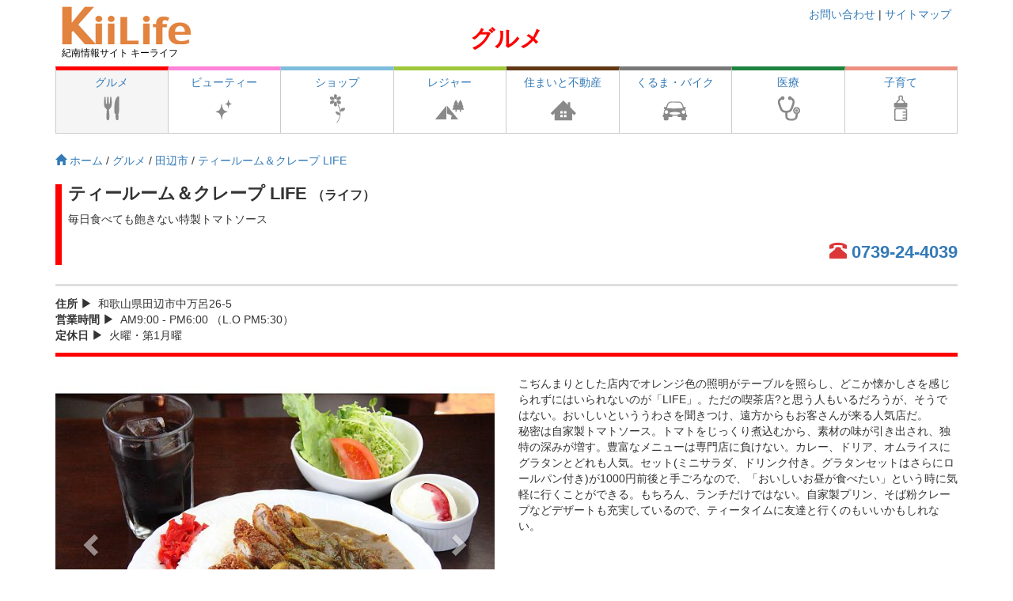

--- FILE ---
content_type: text/html
request_url: https://kiilife.jp/gourmet/302066/291
body_size: 23505
content:
<!DOCTYPE html>
<html lang="ja">
<head>
  <meta charset="utf-8">
  <meta http-equiv="X-UA-Compatible" content="IE=edge">
  <meta name="viewport" content="width=device-width, initial-scale=1">

  
    <link rel="canonical" href="https://kiilife.jp/gourmet/302066/291" />
  
  <!-- Google Tag Manager -->
  <script>(function(w,d,s,l,i){w[l]=w[l]||[];w[l].push({'gtm.start':
  new Date().getTime(),event:'gtm.js'});var f=d.getElementsByTagName(s)[0],
  j=d.createElement(s),dl=l!='dataLayer'?'&l='+l:'';j.async=true;j.src=
  'https://www.googletagmanager.com/gtm.js?id='+i+dl;f.parentNode.insertBefore(j,f);
  })(window,document,'script','dataLayer','GTM-KP22XV');</script>
  <!-- End Google Tag Manager -->
  <link rel="stylesheet" href="https://cdnjs.cloudflare.com/ajax/libs/simplelightbox/1.16.3/simplelightbox.min.css" integrity="sha256-RxbFRaEchWYC1LsOatZ6Rb6g+52pFSHe0QURBarnTKQ=" crossorigin="anonymous" />
  <link rel="stylesheet" href="https://maxcdn.bootstrapcdn.com/bootstrap/3.3.7/css/bootstrap.min.css"
      integrity="sha384-BVYiiSIFeK1dGmJRAkycuHAHRg32OmUcww7on3RYdg4Va+PmSTsz/K68vbdEjh4u" crossorigin="anonymous">
  <link rel="stylesheet" href="https://maxcdn.bootstrapcdn.com/bootstrap/3.3.7/css/bootstrap-theme.min.css"
      integrity="sha384-rHyoN1iRsVXV4nD0JutlnGaslCJuC7uwjduW9SVrLvRYooPp2bWYgmgJQIXwl/Sp" crossorigin="anonymous">

<link rel="stylesheet" href="https://kiilife.jp/css/style.20251101015656.min.css">
<link rel="stylesheet" href="https://owner.kiilife.jp/wp-includes/css/dist/block-library/style.min.css?ver=5.0.2">


  <meta property="og:site_name" content="和歌山県エリアガイド/KiiLife【キーライフ】" />

  
    <meta property="og:type" content="article" />
    <meta property="og:title" content="ティールーム＆クレープ LIFE | 田辺市のグルメ | 和歌山県エリアガイド/KiiLife【キーライフ】" />
    <meta property="og:description" content="" />
    <meta property="twitter:title" content="ティールーム＆クレープ LIFE | 田辺市のグルメ | 和歌山県エリアガイド/KiiLife【キーライフ】" />
    <meta property="twitter:description" content="" />

    
      <meta property="og:image" content="https://kiilife.jp/kintone-image/1280/190629life%E3%83%A9%E3%82%A4%E3%83%95%E3%82%89%E3%81%84%E3%81%B503.jpg" />
      <meta name="twitter:image" content="https://kiilife.jp/kintone-image/1280/190629life%E3%83%A9%E3%82%A4%E3%83%95%E3%82%89%E3%81%84%E3%81%B503.jpg" />
    
  

  <meta property="og:url" content="https://kiilife.jp/gourmet/302066/291" />
  <meta name="twitter:card" content="summary_large_image" />

  <title>ティールーム＆クレープ LIFE | 田辺市のグルメ | 和歌山県エリアガイド/KiiLife【キーライフ】</title>
  <link rel="shortcut icon" href="/img/favicon.ico">
  <link rel="apple-touch-icon" sizes="180x180" href="/img/apple-touch-icon.png">
  <link rel="icon" type="image/png" sizes="32x32" href="/img/favicon-32x32.png">
  <link rel="icon" type="image/png" sizes="16x16" href="/img/favicon-16x16.png">
  <link rel="manifest" href="/site.webmanifest">
  <link rel="mask-icon" href="/safari-pinned-tab.svg" color="#5bbad5">
  <meta name="msapplication-TileColor" content="#da532c">
  <meta name="theme-color" content="#ffffff">

<!-- BEGIN SHAREAHOLIC CODE -->
<link rel="preload" href="https://cdn.shareaholic.net/assets/pub/shareaholic.js" as="script" />
<meta name="shareaholic:site_id" content="50a2947e5e37ea7b8ef925b4cc848e45" />
<script data-cfasync="false" async src="https://cdn.shareaholic.net/assets/pub/shareaholic.js"></script>
<!-- END SHAREAHOLIC CODE -->
</head>
<body>
<!-- Google Tag Manager (noscript) -->
  <noscript><iframe src="https://www.googletagmanager.com/ns.html?id=GTM-KP22XV"
  height="0" width="0" style="display:none;visibility:hidden"></iframe></noscript>
  <!-- End Google Tag Manager (noscript) -->
  <div class="container">
    <header>
      <div class="branding hidden-xs row pc-header">
        <div class="col-xs-3 logo"><a href="https://kiilife.jp"><img src="https://kiilife.jp/img/logo.png" alt=""><br />紀南情報サイト キーライフ</a></div>
        <div class="col-xs-6"><div class="category-title"><a href="https://kiilife.jp/gourmet" style="color: #FF0000;">グルメ</a></div></div>
        <div class="col-xs-3" style="text-align: right;">
          <nav class="hidden-sm pc-menu"><a href="https://kiilife.jp/inquiry">お問い合わせ</a> | <a href="https://kiilife.jp/sitemap">サイトマップ</a></nav>
        </div>
      </div>
      <div class="branding visible-xs-block row mobile-header">
        <div class="col-xs-2"></div>
        <div class="col-xs-8 logo" style="text-align: center;"><a href="https://kiilife.jp"><img src="https://kiilife.jp/img/logo.png" alt=""><br />紀南情報サイト キーライフ</a></div>
        <div class="col-xs-2 mobile-menu" style="text-align: right;"><a class="toggle-mobile-menu" style="display: inline-block; background-color: #eee; border: 1px solid #999; border-radius: 4px"><i style="font-size: 24px;" class="header-menu glyphicon glyphicon-menu-hamburger"></i></a></div>
      </div>

      <nav class="menu">
      
        
          <a class="item" style="background-color: #f5f5f5; background-image: url('https://kiilife.jp/menu-icons/icon-1.png'); border-top-color: #FF0000;"
            href="https://kiilife.jp/gourmet"><h2>グルメ</h2></a>
        
      
        
          <a class="item" style="background-image: url('https://kiilife.jp/menu-icons/icon-2.png'); border-top-color: #FF82D9;"
               href="https://kiilife.jp/beauty"><h2>ビューティー</h2></a>
        
      
        
          <a class="item" style="background-image: url('https://kiilife.jp/menu-icons/icon-3.png'); border-top-color: #7DBEDC;"
               href="https://kiilife.jp/shop"><h2>ショップ</h2></a>
        
      
        
          <a class="item" style="background-image: url('https://kiilife.jp/menu-icons/icon-4.png'); border-top-color: #A0C83C;"
               href="https://kiilife.jp/leisure"><h2>レジャー</h2></a>
        
      
        
          <a class="item" style="background-image: url('https://kiilife.jp/menu-icons/icon-5.png'); border-top-color: #603813;"
               href="https://kiilife.jp/house"><h2>住まいと不動産</h2></a>
        
      
        
          <a class="item" style="background-image: url('https://kiilife.jp/menu-icons/icon-6.png'); border-top-color: #787878;"
               href="https://kiilife.jp/car"><h2>くるま・バイク</h2></a>
        
      
        
          <a class="item" style="background-image: url('https://kiilife.jp/menu-icons/icon-7.png'); border-top-color: #1D8440;"
               href="https://med.kiilife.jp/"><h2>医療</h2></a>
        
      
        
          <a class="item" style="background-image: url('https://kiilife.jp/menu-icons/icon-8.png'); border-top-color: #EC9081;"
               href="https://www.kiilife.jp/agara/kosodate/"><h2>子育て</h2></a>
        
      
      </nav>
    </header>


<div class="main single shop">
  
<nav class="breadcrumbs" itemscope itemtype="http://schema.org/BreadcrumbList">
  <span itemprop="itemListElement" itemscope itemtype="http://schema.org/ListItem">
    <a itemprop="item" href="https://kiilife.jp">
      <span itemprop="name"><i class="glyphicon glyphicon-home"></i> ホーム</span>
    </a>
    <meta itemprop="position" content="1" />
  </span>
  
    / <span itemprop="itemListElement" itemscope itemtype="http://schema.org/ListItem">
      <a itemprop="item" href="https://kiilife.jp/gourmet">
        <span itemprop="name">グルメ</span>
      </a>
      <meta itemprop="position" content="2" />
    </span>
  
    / <span itemprop="itemListElement" itemscope itemtype="http://schema.org/ListItem">
      <a itemprop="item" href="https://kiilife.jp/gourmet/302066">
        <span itemprop="name">田辺市</span>
      </a>
      <meta itemprop="position" content="3" />
    </span>
  
    / <span itemprop="itemListElement" itemscope itemtype="http://schema.org/ListItem">
      <a itemprop="item" href="https://kiilife.jp/gourmet/302066/291">
        <span itemprop="name">ティールーム＆クレープ LIFE</span>
      </a>
      <meta itemprop="position" content="4" />
    </span>
  
</nav>



  <header style="border-left: 8px solid #FF0000;">
  <h1 class="shop-name">
    
    ティールーム＆クレープ LIFE
    
      <span class="shop-kana">（ライフ）</span>
    
    
  </h1>
  <div class="category">毎日食べても飽きない特製トマトソース</div>
  <div class="tel"><i class="glyphicon glyphicon-phone-alt"></i> <a href="tel:0739-24-4039">0739-24-4039</a></div>
</header>


  <section class="section shop-meta clearfix" style="border-bottom: 5px solid #FF0000;">
    <dl>
      <dt>住所</dt>
      <dd>和歌山県田辺市中万呂26-5</dd>
      
        <dt>営業時間</dt>
        <dd>
          
          
            
              
              AM9:00 - PM6:00
              
                （L.O PM5:30）
              
              
            
          
            
          
            
          
          
        </dd>
      
      
        <dt>定休日</dt>
        <dd>
          火曜・第1月曜
        </dd>
      
      
      </dl>
      
  </section>

  <div class="shop-lead">
    <!--div class="bread-clumb">グルメ / 田辺市 / 洋食・イタリアン・カレー・カフェ・デザート / 洋食,イタリアン,カレー,カフェ・デザート / ファミリー,女性向け,ランチ</div-->
    <div class="post-item">
      
      <div class="row">
        <div class="col-sm-6"><div id="carousel" class="carousel slide" data-ride="carousel">
  
    <ol class="carousel-indicators">
      
        
          <li data-target="#carousel" data-slide-to="0" class="active"></li>
        
      
        
          <li data-target="#carousel" data-slide-to="1" class=""></li>
        
      
        
          <li data-target="#carousel" data-slide-to="2" class=""></li>
        
      
        
          <li data-target="#carousel" data-slide-to="3" class=""></li>
        
      
        
          <li data-target="#carousel" data-slide-to="4" class=""></li>
        
      
        
          <li data-target="#carousel" data-slide-to="5" class=""></li>
        
      
    </ol>

    <div class="carousel-inner" role="listbox">
      
        
          <div class="item active">
            <img src="https://kiilife.jp/kintone-image/640f/190629life%E3%83%A9%E3%82%A4%E3%83%95%E3%82%89%E3%81%84%E3%81%B503.jpg" alt="">
            <div class="carousel-caption"></div>
          </div>
        
      
        
            <div class="item">
              <img src="https://kiilife.jp/kintone-image/640f/190629life%E3%83%A9%E3%82%A4%E3%83%95%E3%82%89%E3%81%84%E3%81%B501.jpg" alt="">
              <div class="carousel-caption"></div>
            </div>
        
      
        
            <div class="item">
              <img src="https://kiilife.jp/kintone-image/640f/190629life%E3%83%A9%E3%82%A4%E3%83%95%E3%82%89%E3%81%84%E3%81%B502.jpg" alt="">
              <div class="carousel-caption"></div>
            </div>
        
      
        
            <div class="item">
              <img src="https://kiilife.jp/kintone-image/640f/190704life%E3%83%A9%E3%82%A4%E3%83%95%E3%82%89%E3%81%84%E3%81%B501.jpg" alt="">
              <div class="carousel-caption"></div>
            </div>
        
      
        
            <div class="item">
              <img src="https://kiilife.jp/kintone-image/640f/190704life%E3%83%A9%E3%82%A4%E3%83%95%E3%82%89%E3%81%84%E3%81%B502.jpg" alt="">
              <div class="carousel-caption"></div>
            </div>
        
      
        
            <div class="item">
              <img src="https://kiilife.jp/kintone-image/640f/190704life%E3%83%A9%E3%82%A4%E3%83%95%E3%82%89%E3%81%84%E3%81%B503.jpg" alt="">
              <div class="carousel-caption"></div>
            </div>
        
      
    </div>

    <a class="left carousel-control" href="#carousel" role="button" data-slide="prev">
      <span class="glyphicon glyphicon-chevron-left" aria-hidden="true"></span>
      <span class="sr-only">Previous</span>
    </a>
    <a class="right carousel-control" href="#carousel" role="button" data-slide="next">
      <span class="glyphicon glyphicon-chevron-right" aria-hidden="true"></span>
      <span class="sr-only">Next</span>
    </a>
  
</div>
</div>
        <div class="col-sm-6">こぢんまりとした店内でオレンジ色の照明がテーブルを照らし、どこか懐かしさを感じられずにはいられないのが「LIFE」。ただの喫茶店?と思う人もいるだろうが、そうではない。おいしいといううわさを聞きつけ、遠方からもお客さんが来る人気店だ。<br>秘密は自家製トマトソース。トマトをじっくり煮込むから、素材の味が引き出され、独特の深みが増す。豊富なメニューは専門店に負けない。カレー、ドリア、オムライスにグラタンとどれも人気。セット(ミニサラダ、ドリンク付き。グラタンセットはさらにロールパン付き)が1000円前後と手ごろなので、「おいしいお昼が食べたい」という時に気軽に行くことができる。もちろん、ランチだけではない。自家製プリン、そば粉クレープなどデザートも充実しているので、ティータイムに友達と行くのもいいかもしれない。<br></div>
      </div>
      
    </div>
  </div>

  <div class="section shop-nav">
    <nav class="row">
      
        <div class="col-sm-4 center-block">
          
        </div>
      
        <div class="col-sm-4 center-block">
          
        </div>
      
        <div class="col-sm-4 center-block">
          
        </div>
      
        <div class="col-sm-4 center-block">
          
        </div>
      
        <div class="col-sm-4 center-block">
          
        </div>
      
        <div class="col-sm-4 center-block">
          
        </div>
      
        <div class="col-sm-4 center-block">
          
        </div>
      
        <div class="col-sm-4 center-block">
          
        </div>
      
        <div class="col-sm-4 center-block">
          
        </div>
      
    </nav>
    <nav class="row">
      
        <div class="col-sm-4">
          <a href="https://kiilife.jp/gourmet/302066/291/menu" class="btn btn-danger btn-block btn-lg">メニューを見る</a>
        </div>
      
      
        <div class="col-sm-4 hidden-xs">
          <button class="btn btn-default btn-block btn-lg" disabled>フォトギャラリー</button>
        </div>
      
      
        <div class="col-sm-4">
          <a href="https://kiilife.jp/gourmet/302066/291/vr" class="btn btn-danger btn-block btn-lg">店内360度ビュー</a>
        </div>
      
    </nav>
  </div>

  
  <section class="section article">
    <h2 class="section-title" style="border-bottom-color: #FF0000;"><i class="glyphicon glyphicon-bullhorn"></i> ティールーム＆クレープ LIFEからのお知らせ</h2>
    <div class="row row-eq-height">
  
  
    <div class="col-md-2 col-sm-3 col-xs-6" style="margin-bottom: 24px;">
    <div class="shop-item shop-info">
      <a href="https://kiilife.jp/gourmet/302066/291/info/51780">
        <div class="adjust-box">
          <img src="https://kiilife.jp/kintone-image/default/291.jpg" alt="" class="adjust-img">
        </div>
        <h3 class="post-title">イチゴパフェいかが？</h3>
        <div class="post-excerpt">LIFE</div>
        <div class="post-date">2026/01/20</div>
      </a>
      
        
        
        <div class="post-category"><a href="https://kiilife.jp/gourmet/302066"><span class="label" style="background-color: #FF0000;">田辺市</span></a></div>
      
    </div>
  </div>
  
</div>

    <p style="text-align: right;"><a href="https://kiilife.jp/gourmet/302066/291/info/" class="btn btn-danger">もっと見る</a></p>
  </section>
  

  
    <section class="section article">
      <h2 class="section-title" style="border-bottom-color: #FF0000;"><i class="glyphicon glyphicon-cutlery"></i> ランチ情報</h2>
      <div class="row row-eq-height">
  
  
    <div class="col-md-2 col-sm-3 col-xs-6" style="margin-bottom: 24px;">
    <div class="shop-item shop-info">
      <a href="https://kiilife.jp/gourmet/302066/291/lunch/51636">
        <div class="adjust-box">
          <img src="https://kiilife.jp/kintone-image/default/291.jpg" alt="" class="adjust-img">
        </div>
        <h3 class="post-title">冬季限定メニュー【カニオムライス】【カニグラタン】に加えて【牡蠣のマカロニグラタン】始めました</h3>
        <div class="post-excerpt">LIFE</div>
        <div class="post-date">2026/01/01</div>
      </a>
      
        
        
        <div class="post-category"><a href="https://kiilife.jp/gourmet/302066"><span class="label" style="background-color: #FF0000;">田辺市</span></a></div>
      
    </div>
  </div>
  
</div>

      <p style="text-align: right;"><a href="https://kiilife.jp/gourmet/302066/291/lunch/" class="btn btn-danger">もっと見る</a></p>
    </section>
  

  
  

  <section class="section shop-details">
    <h2 class="section-title" style="border-bottom-color: #FF0000;"><i class="glyphicon glyphicon-info-sign"></i> お店情報</h2>
    <div class="shop-table">
  <div class="shop-box row">
    <div class="col-sm-3 shop-header">住所</div>
    <div class="col-sm-9 shop-data">和歌山県田辺市中万呂26-5</div>
  </div>
  
    <div class="shop-box row">
      <div class="col-sm-3 shop-header">TEL</div>
      <div class="col-sm-9 shop-data"><a href="tel:0739-24-4039">0739-24-4039</a>
        
      </div>
    </div>
  
  
  
  
  
    <div class="shop-box row">
      <div class="col-sm-3 shop-header">営業時間</div>
      <div class="col-sm-9 shop-data">
        
        
          
            
            AM9:00～PM6:00
            
              （L.O PM5:30）
            
            
          
        
          
        
          
        
        
      </div>
    </div>
  
  
    <div class="shop-box row">
      <div class="col-sm-3 shop-header">定休日</div>
      <div class="col-sm-9 shop-data">火曜・第1月曜</div>
    </div>
  
  
  
  
  
  
  
  
  
  
  
  
  
  
  
  
    <div class="shop-box row">
      <div class="col-sm-3 shop-header">アクセス</div>
      <div class="col-sm-9 shop-data">R42号田辺バイパス「天王池交差点」を上万呂・三栖方面へ曲がり、ガソリンスタンドを左折。Aコープ万呂店様前を直進約100m<br></div>
    </div>
  
  
</div>

  </section>

  
  <section class="section shop-map">
    <h2 class="section-title" style="border-bottom-color: #FF0000;"><i class="glyphicon glyphicon-map-marker"></i> ティールーム＆クレープ LIFE への地図</h2>
    <div class="map-container">
  <div style="width: 100%; height: 100%;" class="geolonia" data-lat="33.73816686887197" data-lng="135.4010128786644" data-zoom="16" data-pitch="0">
    <div class="map-popup">
      <div class="map-popup-title" style="background-color: #FF0000;">ティールーム＆クレープ LIFE</div>
      <div class="map-popup-caption">和歌山県田辺市中万呂26-5</div>
    </div>
  </div>
  <div class="map-caption">
    <div class="caption">和歌山県田辺市中万呂26-5</div>
    <div class="link"><a href="https://www.google.co.jp/maps/@33.73816686887197,135.4010128786644,16z?q=33.73816686887197,135.4010128786644">Google Mapで拡大地図を表示</a></div>
  </div>
</div>

  </section>
  

  

  
    <aside class="section article">
      <h1 class="section-title"  style="border-bottom-color: #FF0000;" >あなたにオススメ</h1>
      <div class="uz-kiilife_pc uz-ny"></div>
<script async type="text/javascript" src="https://speee-ad.akamaized.net/tag/kiilife_pc/js/outer-frame.min.js" charset="utf-8"></script>
    </aside>
  
  
    <section class="section row">
      
        <div class="col-sm-6 kiilife-ad">
          <div>
            <script async="async" src="https://www.googletagservices.com/tag/js/gpt.js"></script>
<script>
 var googletag = googletag || {};
 googletag.cmd = googletag.cmd || [];
</script>
<div id="div-gpt-ad-1553129004634-0" style="margin-bottom: 10px;">
  <script>
    googletag.cmd.push(function() {
      googletag.defineSlot('/145993508/kiilife_gourmetenpo_under1th_300x250', [300, 250], 'div-gpt-ad-1553129004634-0')
        .addService(googletag.pubads())
        .setTargeting("Gender", "Male");
      googletag.pubads().collapseEmptyDivs();
      googletag.enableServices();
      googletag.display('div-gpt-ad-1553129004634-0');
  });
  </script>
</div>
          </div>
        </div>
      
      
        <div class="col-sm-6 kiilife-ad">
          <div>
            <script async="async" src="https://www.googletagservices.com/tag/js/gpt.js"></script>
<script>
 var googletag = googletag || {};
 googletag.cmd = googletag.cmd || [];
</script>
<div id="div-gpt-ad-1553129065089-0" style="margin-bottom: 10px;">
  <script>
    googletag.cmd.push(function() {
      googletag.defineSlot('/145993508/kiilife_gourmetenpo_under2nd_300x250', [300, 250], 'div-gpt-ad-1553129065089-0')
        .addService(googletag.pubads())
        .setTargeting("Gender", "Male");
      googletag.pubads().collapseEmptyDivs();
      googletag.enableServices();
      googletag.display('div-gpt-ad-1553129065089-0');
  });
  </script>
</div>
          </div>
        </div>
      
    </section>
  


</div>
<footer>
  <section class="section info">
    <h2 class="section-title"  style="border-bottom-color: #FF0000;" ><i class="glyphicon glyphicon-info-sign"></i> インフォメーション</h2>
    <nav>
      <a href="https://kiilife.jp/privacy">プライバシーポリシー</a> |
      <a href="https://kiilife.jp/about">KiiLifeとは？</a> |
      <a href="https://kiilife.jp/carinfo">「KiiLifeくるま・バイク」について</a> |
      <a href="https://kiilife.jp/join">KiiLife参加のご案内</a> |
      <a href="https://www.kiilife.jp/toiawase/form02/formmb.cgi">KiiLiFE+への広告掲載をお考えの方</a> |
      <a href="https://kiilife.jp/inquiry">お問い合わせ</a> |
      <a href="https://kiilife.jp/sitemap">サイトマップ</a>
    </nav>
  </section>

  <div class="footer">
    株式会社 紀伊民報 〒646-8660 和歌山県田辺市秋津町100 TEL: 0739-22-7171 FAX: 0739-81-7181<br />
    Copyright &copy; THE KII MINPOU All Rights Reserved.
  </div>
</footer>

</div><!-- .page -->

<script src="https://ajax.googleapis.com/ajax/libs/jquery/1.12.4/jquery.min.js"></script>
<script src="https://maxcdn.bootstrapcdn.com/bootstrap/3.3.7/js/bootstrap.min.js"
  integrity="sha384-Tc5IQib027qvyjSMfHjOMaLkfuWVxZxUPnCJA7l2mCWNIpG9mGCD8wGNIcPD7Txa"
    crossorigin="anonymous"></script>
<script src="https://cdnjs.cloudflare.com/ajax/libs/simplelightbox/1.16.3/simple-lightbox.min.js" integrity="sha256-vEq9q0srtwuVtNZNbQz14QUfn2d0lfZ1NhUgf8GIVxo=" crossorigin="anonymous"></script>
<script src="https://cdn.geolonia.com/v1/embed?geolonia-api-key=8f8f4c0a159d4d7297eedbc9196ca694"></script>
<script src="https://kiilife.jp/js/script.20251101015656.min.js"></script>
<!-- addthis -->
<script type="text/javascript" src="//s7.addthis.com/js/300/addthis_widget.js#pubid=ra-5a191fce121f17c4"></script>
<!-- /addthis -->
</body>
</html>



--- FILE ---
content_type: text/html; charset=utf-8
request_url: https://www.google.com/recaptcha/api2/aframe
body_size: 252
content:
<!DOCTYPE HTML><html><head><meta http-equiv="content-type" content="text/html; charset=UTF-8"></head><body><script nonce="B2AJguZGRznnXF4xW-PRSQ">/** Anti-fraud and anti-abuse applications only. See google.com/recaptcha */ try{var clients={'sodar':'https://pagead2.googlesyndication.com/pagead/sodar?'};window.addEventListener("message",function(a){try{if(a.source===window.parent){var b=JSON.parse(a.data);var c=clients[b['id']];if(c){var d=document.createElement('img');d.src=c+b['params']+'&rc='+(localStorage.getItem("rc::a")?sessionStorage.getItem("rc::b"):"");window.document.body.appendChild(d);sessionStorage.setItem("rc::e",parseInt(sessionStorage.getItem("rc::e")||0)+1);localStorage.setItem("rc::h",'1769189811590');}}}catch(b){}});window.parent.postMessage("_grecaptcha_ready", "*");}catch(b){}</script></body></html>

--- FILE ---
content_type: text/css
request_url: https://kiilife.jp/css/style.20251101015656.min.css
body_size: 35109
content:
@charset "UTF-8";.wp-block-audio figcaption,.wp-block-embed figcaption,.wp-block-image figcaption,.wp-block-video figcaption{margin-top:.5em;margin-bottom:1em;color:#555d66;text-align:center;font-size:13px}.wp-block-audio audio{width:100%;min-width:300px}.editor-block-list__layout .reusable-block-edit-panel{align-items:center;background:#f8f9f9;color:#555d66;display:flex;flex-wrap:wrap;font-family:-apple-system,BlinkMacSystemFont,"Segoe UI",Roboto,Oxygen-Sans,Ubuntu,Cantarell,"Helvetica Neue",sans-serif;font-size:13px;top:-14px;margin:0 -14px;padding:8px 14px;position:relative;z-index:7}.editor-block-list__layout .editor-block-list__layout .reusable-block-edit-panel{margin:0 -14px;padding:8px 14px}.editor-block-list__layout .reusable-block-edit-panel .reusable-block-edit-panel__spinner{margin:0 5px}.editor-block-list__layout .reusable-block-edit-panel .reusable-block-edit-panel__info{margin-right:auto}.editor-block-list__layout .reusable-block-edit-panel .reusable-block-edit-panel__label{margin-right:8px;white-space:nowrap;font-weight:600}.editor-block-list__layout .reusable-block-edit-panel .reusable-block-edit-panel__title{flex:1 1 100%;font-size:14px;height:30px;margin:4px 0 8px}.editor-block-list__layout .reusable-block-edit-panel .components-button.reusable-block-edit-panel__button{flex-shrink:0}@media (min-width:960px){.editor-block-list__layout .reusable-block-edit-panel{flex-wrap:nowrap}.editor-block-list__layout .reusable-block-edit-panel .reusable-block-edit-panel__title{margin:0}.editor-block-list__layout .reusable-block-edit-panel .components-button.reusable-block-edit-panel__button{margin:0 0 0 5px}}.editor-block-list__layout .reusable-block-indicator{background:#fff;border-left:1px dashed #e2e4e7;color:#555d66;border-bottom:1px dashed #e2e4e7;top:-14px;height:30px;padding:4px;position:absolute;z-index:1;width:30px;right:-14px}.wp-block-button{color:#fff;margin-bottom:1.5em}.wp-block-button.aligncenter{text-align:center}.wp-block-button.alignright{text-align:right}.wp-block-button__link{background-color:#32373c;border:0;border-radius:28px;box-shadow:none;color:inherit;cursor:pointer;display:inline-block;font-size:18px;margin:0;padding:12px 24px;text-align:center;text-decoration:none;white-space:normal;overflow-wrap:break-word}.wp-block-button__link:active,.wp-block-button__link:focus,.wp-block-button__link:hover{color:inherit}.is-style-squared .wp-block-button__link{border-radius:0}.is-style-outline{color:#32373c}.is-style-outline .wp-block-button__link{background:0 0;border:2px solid currentcolor}.wp-block-categories.alignleft{margin-right:2em}.wp-block-categories.alignright{margin-left:2em}.wp-block-columns{display:flex;flex-wrap:wrap}@media (min-width:782px){.wp-block-columns{flex-wrap:nowrap}}.wp-block-column{flex:1;margin-bottom:1em;flex-basis:100%;min-width:0;word-break:break-word;overflow-wrap:break-word}@media (min-width:600px){.wp-block-column{flex-basis:50%;flex-grow:0}.wp-block-column:nth-child(odd){margin-right:32px}.wp-block-column:nth-child(even){margin-left:32px}.wp-block-column:not(:first-child){margin-left:32px}.wp-block-column:not(:last-child){margin-right:32px}}.wp-block-cover,.wp-block-cover-image{position:relative;background-color:#000;background-size:cover;background-position:center center;min-height:430px;width:100%;margin:0 0 1.5em;display:flex;justify-content:center;align-items:center;overflow:hidden}.wp-block-cover-image.has-left-content,.wp-block-cover.has-left-content{justify-content:flex-start}.wp-block-cover-image.has-left-content .wp-block-cover-image-text,.wp-block-cover-image.has-left-content .wp-block-cover-text,.wp-block-cover-image.has-left-content h2,.wp-block-cover.has-left-content .wp-block-cover-image-text,.wp-block-cover.has-left-content .wp-block-cover-text,.wp-block-cover.has-left-content h2{margin-left:0;text-align:left}.wp-block-cover-image.has-right-content,.wp-block-cover.has-right-content{justify-content:flex-end}.wp-block-cover-image.has-right-content .wp-block-cover-image-text,.wp-block-cover-image.has-right-content .wp-block-cover-text,.wp-block-cover-image.has-right-content h2,.wp-block-cover.has-right-content .wp-block-cover-image-text,.wp-block-cover.has-right-content .wp-block-cover-text,.wp-block-cover.has-right-content h2{margin-right:0;text-align:right}.wp-block-cover .wp-block-cover-image-text,.wp-block-cover .wp-block-cover-text,.wp-block-cover h2,.wp-block-cover-image .wp-block-cover-image-text,.wp-block-cover-image .wp-block-cover-text,.wp-block-cover-image h2{color:#fff;font-size:2em;line-height:1.25;z-index:1;margin-bottom:0;max-width:610px;padding:14px;text-align:center}.wp-block-cover .wp-block-cover-image-text a,.wp-block-cover .wp-block-cover-image-text a:active,.wp-block-cover .wp-block-cover-image-text a:focus,.wp-block-cover .wp-block-cover-image-text a:hover,.wp-block-cover .wp-block-cover-text a,.wp-block-cover .wp-block-cover-text a:active,.wp-block-cover .wp-block-cover-text a:focus,.wp-block-cover .wp-block-cover-text a:hover,.wp-block-cover h2 a,.wp-block-cover h2 a:active,.wp-block-cover h2 a:focus,.wp-block-cover h2 a:hover,.wp-block-cover-image .wp-block-cover-image-text a,.wp-block-cover-image .wp-block-cover-image-text a:active,.wp-block-cover-image .wp-block-cover-image-text a:focus,.wp-block-cover-image .wp-block-cover-image-text a:hover,.wp-block-cover-image .wp-block-cover-text a,.wp-block-cover-image .wp-block-cover-text a:active,.wp-block-cover-image .wp-block-cover-text a:focus,.wp-block-cover-image .wp-block-cover-text a:hover,.wp-block-cover-image h2 a,.wp-block-cover-image h2 a:active,.wp-block-cover-image h2 a:focus,.wp-block-cover-image h2 a:hover{color:#fff}.wp-block-cover-image.has-parallax,.wp-block-cover.has-parallax{background-attachment:fixed}@supports (-webkit-overflow-scrolling:touch){.wp-block-cover-image.has-parallax,.wp-block-cover.has-parallax{background-attachment:scroll}}.wp-block-cover-image.has-background-dim::before,.wp-block-cover.has-background-dim::before{content:"";position:absolute;top:0;left:0;bottom:0;right:0;background-color:inherit;opacity:.5;z-index:1}.wp-block-cover-image.has-background-dim.has-background-dim-10::before,.wp-block-cover.has-background-dim.has-background-dim-10::before{opacity:.1}.wp-block-cover-image.has-background-dim.has-background-dim-20::before,.wp-block-cover.has-background-dim.has-background-dim-20::before{opacity:.2}.wp-block-cover-image.has-background-dim.has-background-dim-30::before,.wp-block-cover.has-background-dim.has-background-dim-30::before{opacity:.3}.wp-block-cover-image.has-background-dim.has-background-dim-40::before,.wp-block-cover.has-background-dim.has-background-dim-40::before{opacity:.4}.wp-block-cover-image.has-background-dim.has-background-dim-50::before,.wp-block-cover.has-background-dim.has-background-dim-50::before{opacity:.5}.wp-block-cover-image.has-background-dim.has-background-dim-60::before,.wp-block-cover.has-background-dim.has-background-dim-60::before{opacity:.6}.wp-block-cover-image.has-background-dim.has-background-dim-70::before,.wp-block-cover.has-background-dim.has-background-dim-70::before{opacity:.7}.wp-block-cover-image.has-background-dim.has-background-dim-80::before,.wp-block-cover.has-background-dim.has-background-dim-80::before{opacity:.8}.wp-block-cover-image.has-background-dim.has-background-dim-90::before,.wp-block-cover.has-background-dim.has-background-dim-90::before{opacity:.9}.wp-block-cover-image.has-background-dim.has-background-dim-100::before,.wp-block-cover.has-background-dim.has-background-dim-100::before{opacity:1}.wp-block-cover-image.alignleft,.wp-block-cover-image.alignright,.wp-block-cover.alignleft,.wp-block-cover.alignright{max-width:305px;width:100%}.wp-block-cover-image::after,.wp-block-cover::after{display:block;content:"";font-size:0;min-height:inherit}@supports ((position:-webkit-sticky) or (position:sticky)){.wp-block-cover-image::after,.wp-block-cover::after{content:none}}.wp-block-cover-image.aligncenter,.wp-block-cover-image.alignleft,.wp-block-cover-image.alignright,.wp-block-cover.aligncenter,.wp-block-cover.alignleft,.wp-block-cover.alignright{display:flex}.wp-block-cover__video-background{position:absolute;top:50%;left:50%;transform:translateX(-50%) translateY(-50%);width:100%;height:100%;z-index:0;-o-object-fit:cover;object-fit:cover}.editor-block-list__block[data-type="core/embed"][data-align=left] .editor-block-list__block-edit,.editor-block-list__block[data-type="core/embed"][data-align=right] .editor-block-list__block-edit,.wp-block-embed.alignleft,.wp-block-embed.alignright{max-width:360px;width:100%}.wp-block-embed{margin-bottom:1em}.wp-block-pullquote cite,.wp-block-pullquote footer,.wp-embed-responsive .wp-block-embed.wp-embed-aspect-1-1 .wp-block-embed__wrapper,.wp-embed-responsive .wp-block-embed.wp-embed-aspect-1-2 .wp-block-embed__wrapper,.wp-embed-responsive .wp-block-embed.wp-embed-aspect-16-9 .wp-block-embed__wrapper,.wp-embed-responsive .wp-block-embed.wp-embed-aspect-18-9 .wp-block-embed__wrapper,.wp-embed-responsive .wp-block-embed.wp-embed-aspect-21-9 .wp-block-embed__wrapper,.wp-embed-responsive .wp-block-embed.wp-embed-aspect-4-3 .wp-block-embed__wrapper,.wp-embed-responsive .wp-block-embed.wp-embed-aspect-9-16 .wp-block-embed__wrapper{position:relative}.wp-embed-responsive .wp-block-embed.wp-embed-aspect-1-1 .wp-block-embed__wrapper::before,.wp-embed-responsive .wp-block-embed.wp-embed-aspect-1-2 .wp-block-embed__wrapper::before,.wp-embed-responsive .wp-block-embed.wp-embed-aspect-16-9 .wp-block-embed__wrapper::before,.wp-embed-responsive .wp-block-embed.wp-embed-aspect-18-9 .wp-block-embed__wrapper::before,.wp-embed-responsive .wp-block-embed.wp-embed-aspect-21-9 .wp-block-embed__wrapper::before,.wp-embed-responsive .wp-block-embed.wp-embed-aspect-4-3 .wp-block-embed__wrapper::before{content:"";display:block}.wp-embed-responsive .wp-block-embed.wp-embed-aspect-9-16 .wp-block-embed__wrapper::before{content:"";display:block;padding-top:50%}.wp-embed-responsive .wp-block-embed.wp-embed-aspect-1-1 .wp-block-embed__wrapper iframe,.wp-embed-responsive .wp-block-embed.wp-embed-aspect-1-2 .wp-block-embed__wrapper iframe,.wp-embed-responsive .wp-block-embed.wp-embed-aspect-16-9 .wp-block-embed__wrapper iframe,.wp-embed-responsive .wp-block-embed.wp-embed-aspect-18-9 .wp-block-embed__wrapper iframe,.wp-embed-responsive .wp-block-embed.wp-embed-aspect-21-9 .wp-block-embed__wrapper iframe,.wp-embed-responsive .wp-block-embed.wp-embed-aspect-4-3 .wp-block-embed__wrapper iframe,.wp-embed-responsive .wp-block-embed.wp-embed-aspect-9-16 .wp-block-embed__wrapper iframe{position:absolute;top:0;right:0;bottom:0;left:0;width:100%;height:100%}.wp-embed-responsive .wp-block-embed.wp-embed-aspect-21-9 .wp-block-embed__wrapper::before{padding-top:42.85%}.wp-embed-responsive .wp-block-embed.wp-embed-aspect-18-9 .wp-block-embed__wrapper::before{padding-top:50%}.wp-embed-responsive .wp-block-embed.wp-embed-aspect-16-9 .wp-block-embed__wrapper::before{padding-top:56.25%}.wp-embed-responsive .wp-block-embed.wp-embed-aspect-4-3 .wp-block-embed__wrapper::before{padding-top:75%}.wp-embed-responsive .wp-block-embed.wp-embed-aspect-1-1 .wp-block-embed__wrapper::before{padding-top:100%}.wp-embed-responsive .wp-block-embed.wp-embed-aspect-9-6 .wp-block-embed__wrapper::before{padding-top:66.66%}.wp-embed-responsive .wp-block-embed.wp-embed-aspect-1-2 .wp-block-embed__wrapper::before{padding-top:200%}.wp-block-file{margin-bottom:1.5em}.wp-block-file.aligncenter{text-align:center}.wp-block-file.alignright{text-align:right}.wp-block-file .wp-block-file__button{background:#32373c;border-radius:2em;color:#fff;font-size:13px;padding:.5em 1em}.shop-item a,.wp-block-file a.wp-block-file__button{text-decoration:none}.wp-block-file a.wp-block-file__button:active,.wp-block-file a.wp-block-file__button:focus,.wp-block-file a.wp-block-file__button:hover,.wp-block-file a.wp-block-file__button:visited{box-shadow:none;color:#fff;opacity:.85;text-decoration:none}.wp-block-file *+.wp-block-file__button{margin-left:.75em}.wp-block-gallery{display:flex;flex-wrap:wrap;list-style-type:none;padding:0}.wp-block-gallery .blocks-gallery-image,.wp-block-gallery .blocks-gallery-item{margin:0 16px 16px 0;display:flex;flex-grow:1;flex-direction:column;justify-content:center;position:relative;width:calc((100% - 16px)/2)}.wp-block-gallery .blocks-gallery-image figure,.wp-block-gallery .blocks-gallery-item figure{margin:0;height:100%}@supports ((position:-webkit-sticky) or (position:sticky)){.wp-block-gallery .blocks-gallery-image figure,.wp-block-gallery .blocks-gallery-item figure{display:flex;align-items:flex-end;justify-content:flex-start}}.wp-block-gallery .blocks-gallery-image img,.wp-block-gallery .blocks-gallery-item img{display:block;max-width:100%;height:auto;width:100%}@supports ((position:-webkit-sticky) or (position:sticky)){.wp-block-gallery .blocks-gallery-image img,.wp-block-gallery .blocks-gallery-item img{width:auto}}.wp-block-gallery .blocks-gallery-image figcaption,.wp-block-gallery .blocks-gallery-item figcaption{position:absolute;bottom:0;width:100%;max-height:100%;overflow:auto;padding:40px 10px 5px;color:#fff;text-align:center;font-size:13px;background:linear-gradient(0deg,rgba(0,0,0,.7) 0,rgba(0,0,0,.3) 60%,transparent)}.wp-block-gallery .blocks-gallery-image figcaption img,.wp-block-gallery .blocks-gallery-item figcaption img{display:inline}.wp-block-gallery.is-cropped .blocks-gallery-image a,.wp-block-gallery.is-cropped .blocks-gallery-image img,.wp-block-gallery.is-cropped .blocks-gallery-item a,.wp-block-gallery.is-cropped .blocks-gallery-item img{width:100%}@supports ((position:-webkit-sticky) or (position:sticky)){.wp-block-gallery.is-cropped .blocks-gallery-image a,.wp-block-gallery.is-cropped .blocks-gallery-image img,.wp-block-gallery.is-cropped .blocks-gallery-item a,.wp-block-gallery.is-cropped .blocks-gallery-item img{height:100%;flex:1;-o-object-fit:cover;object-fit:cover}}.wp-block-gallery .blocks-gallery-image:nth-of-type(even),.wp-block-gallery .blocks-gallery-item:nth-of-type(even){margin-right:0}.wp-block-gallery.columns-1 .blocks-gallery-image,.wp-block-gallery.columns-1 .blocks-gallery-item{width:100%;margin-right:0}@media (min-width:600px){.wp-block-gallery.columns-3 .blocks-gallery-image,.wp-block-gallery.columns-3 .blocks-gallery-item{width:calc((100% - 16px*2)/3);margin-right:16px}.wp-block-gallery.columns-4 .blocks-gallery-image,.wp-block-gallery.columns-4 .blocks-gallery-item{width:calc((100% - 16px*3)/4);margin-right:16px}.wp-block-gallery.columns-5 .blocks-gallery-image,.wp-block-gallery.columns-5 .blocks-gallery-item{width:calc((100% - 16px*4)/5);margin-right:16px}.wp-block-gallery.columns-6 .blocks-gallery-image,.wp-block-gallery.columns-6 .blocks-gallery-item{width:calc((100% - 16px*5)/6);margin-right:16px}.wp-block-gallery.columns-7 .blocks-gallery-image,.wp-block-gallery.columns-7 .blocks-gallery-item{width:calc((100% - 16px*6)/7);margin-right:16px}.wp-block-gallery.columns-8 .blocks-gallery-image,.wp-block-gallery.columns-8 .blocks-gallery-item{width:calc((100% - 16px*7)/8);margin-right:16px}.wp-block-gallery.columns-1 .blocks-gallery-image:nth-of-type(n),.wp-block-gallery.columns-1 .blocks-gallery-item:nth-of-type(n),.wp-block-gallery.columns-2 .blocks-gallery-image:nth-of-type(2n),.wp-block-gallery.columns-2 .blocks-gallery-item:nth-of-type(2n),.wp-block-gallery.columns-3 .blocks-gallery-image:nth-of-type(3n),.wp-block-gallery.columns-3 .blocks-gallery-item:nth-of-type(3n),.wp-block-gallery.columns-4 .blocks-gallery-image:nth-of-type(4n),.wp-block-gallery.columns-4 .blocks-gallery-item:nth-of-type(4n),.wp-block-gallery.columns-5 .blocks-gallery-image:nth-of-type(5n),.wp-block-gallery.columns-5 .blocks-gallery-item:nth-of-type(5n),.wp-block-gallery.columns-6 .blocks-gallery-image:nth-of-type(6n),.wp-block-gallery.columns-6 .blocks-gallery-item:nth-of-type(6n),.wp-block-gallery.columns-7 .blocks-gallery-image:nth-of-type(7n),.wp-block-gallery.columns-7 .blocks-gallery-item:nth-of-type(7n),.wp-block-gallery.columns-8 .blocks-gallery-image:nth-of-type(8n),.wp-block-gallery.columns-8 .blocks-gallery-item:nth-of-type(8n){margin-right:0}}.wp-block-gallery .blocks-gallery-image:last-child,.wp-block-gallery .blocks-gallery-item:last-child{margin-right:0}.wp-block-gallery .blocks-gallery-item.has-add-item-button,.wp-block-image.alignfull img,.wp-block-image.alignwide img{width:100%}.wp-block-gallery.alignleft,.wp-block-gallery.alignright{max-width:305px;width:100%}.wp-block-gallery.aligncenter,.wp-block-gallery.alignleft,.wp-block-gallery.alignright{display:flex}.wp-block-gallery.aligncenter .blocks-gallery-item figure{justify-content:center}.wp-block-image{max-width:100%;margin-bottom:1em;margin-left:0;margin-right:0}.main.single.shop #carousel img,.wp-block-image img,.wp-block-video video{max-width:100%}.wp-block-image.aligncenter{text-align:center}.wp-block-image .aligncenter{display:table}.wp-block-image .alignleft{display:table;margin-left:0}.wp-block-image .alignright,.wp-block-image.is-resized{display:table;margin-right:0}.wp-block-image.is-resized{margin-left:0}.wp-block-image .aligncenter>figcaption,.wp-block-image .alignleft>figcaption,.wp-block-image .alignright>figcaption,.wp-block-image.is-resized>figcaption{display:table-caption;caption-side:bottom}.wp-block-image .alignleft{float:left;margin-right:1em}.wp-block-image .alignright{float:right;margin-left:1em}.wp-block-image .aligncenter{margin-left:auto;margin-right:auto}.wp-block-latest-comments__comment{font-size:15px;line-height:1.1;list-style:none;margin-bottom:1em}.has-avatars .wp-block-latest-comments__comment{min-height:36px;list-style:none}.has-avatars .wp-block-latest-comments__comment .wp-block-latest-comments__comment-excerpt,.has-avatars .wp-block-latest-comments__comment .wp-block-latest-comments__comment-meta{margin-left:52px}.has-dates .wp-block-latest-comments__comment,.has-excerpts .wp-block-latest-comments__comment{line-height:1.5}.wp-block-latest-comments__comment-excerpt p{font-size:14px;line-height:1.8;margin:5px 0 20px}.wp-block-latest-comments__comment-date{color:#8f98a1;display:block;font-size:12px}.wp-block-latest-comments .avatar,.wp-block-latest-comments__comment-avatar{border-radius:24px;display:block;float:left;height:40px;margin-right:12px;width:40px}.wp-block-latest-posts.alignleft{margin-right:2em}.wp-block-latest-posts.alignright{margin-left:2em}.wp-block-latest-posts.is-grid{display:flex;flex-wrap:wrap;padding:0;list-style:none}.wp-block-latest-posts.is-grid li{margin:0 16px 16px 0;width:100%}@media (min-width:600px){.wp-block-latest-posts.columns-2 li{width:calc((100%/2) - 16px)}.wp-block-latest-posts.columns-3 li{width:calc((100%/3) - 16px)}.wp-block-latest-posts.columns-4 li{width:calc((100%/4) - 16px)}.wp-block-latest-posts.columns-5 li{width:calc((100%/5) - 16px)}.wp-block-latest-posts.columns-6 li{width:calc((100%/6) - 16px)}}.wp-block-latest-posts__post-date{display:block;color:#6c7781;font-size:13px}.wp-block-media-text{display:grid;grid-template-rows:auto;align-items:center;grid-template-areas:"media-text-media media-text-content";grid-template-columns:50% auto}.wp-block-media-text.has-media-on-the-right{grid-template-areas:"media-text-content media-text-media";grid-template-columns:auto 50%}.wp-block-media-text .wp-block-media-text__media{grid-area:media-text-media;margin:0}.wp-block-media-text .wp-block-media-text__content{word-break:break-word;grid-area:media-text-content;padding:0 8%}.wp-block-media-text>figure>img,.wp-block-media-text>figure>video{max-width:unset;width:100%;vertical-align:middle}@media (max-width:600px){.wp-block-media-text.is-stacked-on-mobile{grid-template-columns:100%!important;grid-template-areas:"media-text-media" "media-text-content"}.wp-block-media-text.is-stacked-on-mobile.has-media-on-the-right{grid-template-areas:"media-text-content" "media-text-media"}}p.is-small-text{font-size:14px}p.is-regular-text{font-size:16px}p.is-large-text{font-size:36px}p.is-larger-text{font-size:48px}p.has-drop-cap:not(:focus)::first-letter{float:left;font-size:8.4em;line-height:.68;font-weight:100;margin:.05em .1em 0 0;text-transform:uppercase;font-style:normal}p.has-drop-cap:not(:focus)::after{content:"";display:table;clear:both;padding-top:14px}p.has-background{padding:20px 30px}.wp-block-pullquote .has-text-color a,.wp-block-pullquote cite,p.has-text-color a{color:inherit}.wp-block-pullquote{padding:3em 0;margin-left:0;margin-right:0;text-align:center}.wp-block-pullquote.alignleft,.wp-block-pullquote.alignright{max-width:305px}.wp-block-pullquote.alignleft p,.wp-block-pullquote.alignright p{font-size:20px}.wp-block-pullquote p{font-size:28px;line-height:1.6}.wp-block-pullquote:not(.is-style-solid-color){background:0 0}.wp-block-pullquote.is-style-solid-color{border:0}.wp-block-pullquote.is-style-solid-color blockquote{margin-left:auto;margin-right:auto;text-align:left;max-width:60%}.wp-block-pullquote.is-style-solid-color blockquote p{margin-top:0;margin-bottom:0;font-size:32px}.wp-block-pullquote.is-style-solid-color blockquote cite{text-transform:none;font-style:normal}.wp-block-quote.is-large,.wp-block-quote.is-style-large{margin:0 0 16px;padding:0 1em}.wp-block-quote.is-large p,.wp-block-quote.is-style-large p{font-size:24px;font-style:italic;line-height:1.6}.wp-block-quote.is-large cite,.wp-block-quote.is-large footer,.wp-block-quote.is-style-large cite,.wp-block-quote.is-style-large footer{font-size:18px;text-align:right}.wp-block-separator.is-style-wide{border-bottom-width:1px}.wp-block-separator.is-style-dots{background:0 0;border:0;text-align:center;max-width:none;line-height:1;height:auto}.wp-block-separator.is-style-dots::before{content:"\00b7 \00b7 \00b7";color:#191e23;font-size:20px;letter-spacing:2em;padding-left:2em;font-family:serif}p.wp-block-subhead{font-size:1.1em;font-style:italic;opacity:.75}.wp-block-table.has-fixed-layout{table-layout:fixed;width:100%}.wp-block-table.aligncenter,.wp-block-table.alignleft,.wp-block-table.alignright{display:table;width:auto}.wp-block-table.is-style-stripes{border-spacing:0;border-collapse:inherit;border-bottom:1px solid #f3f4f5}.wp-block-table.is-style-stripes tr:nth-child(odd){background-color:#f3f4f5}.wp-block-table.is-style-stripes td{border-color:transparent}.wp-block-text-columns,.wp-block-text-columns.aligncenter{display:flex}.wp-block-text-columns .wp-block-column{margin:0 16px;padding:0}.wp-block-text-columns .wp-block-column:first-child{margin-left:0}.wp-block-text-columns .wp-block-column:last-child{margin-right:0}.wp-block-text-columns.columns-2 .wp-block-column{width:calc(100%/2)}.wp-block-text-columns.columns-3 .wp-block-column{width:calc(100%/3)}.wp-block-text-columns.columns-4 .wp-block-column{width:calc(100%/4)}pre.wp-block-verse{white-space:nowrap;overflow:auto}.wp-block-video{margin-left:0;margin-right:0}@supports ((position:-webkit-sticky) or (position:sticky)){.wp-block-video [poster]{-o-object-fit:cover;object-fit:cover}}.wp-block-video.aligncenter{text-align:center}.has-pale-pink-background-color.has-pale-pink-background-color{background-color:#f78da7}.has-vivid-red-background-color.has-vivid-red-background-color{background-color:#cf2e2e}.has-luminous-vivid-orange-background-color.has-luminous-vivid-orange-background-color{background-color:#ff6900}.has-luminous-vivid-amber-background-color.has-luminous-vivid-amber-background-color{background-color:#fcb900}.has-light-green-cyan-background-color.has-light-green-cyan-background-color{background-color:#7bdcb5}.has-vivid-green-cyan-background-color.has-vivid-green-cyan-background-color{background-color:#00d084}.has-pale-cyan-blue-background-color.has-pale-cyan-blue-background-color{background-color:#8ed1fc}.has-vivid-cyan-blue-background-color.has-vivid-cyan-blue-background-color{background-color:#0693e3}.has-very-light-gray-background-color.has-very-light-gray-background-color{background-color:#eee}.has-cyan-bluish-gray-background-color.has-cyan-bluish-gray-background-color{background-color:#abb8c3}.has-very-dark-gray-background-color.has-very-dark-gray-background-color{background-color:#313131}.has-pale-pink-color.has-pale-pink-color{color:#f78da7}.has-vivid-red-color.has-vivid-red-color{color:#cf2e2e}.has-luminous-vivid-orange-color.has-luminous-vivid-orange-color{color:#ff6900}.has-luminous-vivid-amber-color.has-luminous-vivid-amber-color{color:#fcb900}.has-light-green-cyan-color.has-light-green-cyan-color{color:#7bdcb5}.has-vivid-green-cyan-color.has-vivid-green-cyan-color{color:#00d084}.has-pale-cyan-blue-color.has-pale-cyan-blue-color{color:#8ed1fc}.has-vivid-cyan-blue-color.has-vivid-cyan-blue-color{color:#0693e3}.has-very-light-gray-color.has-very-light-gray-color{color:#eee}.has-cyan-bluish-gray-color.has-cyan-bluish-gray-color{color:#abb8c3}.has-very-dark-gray-color.has-very-dark-gray-color{color:#313131}.has-small-font-size{font-size:13px}.has-normal-font-size,.has-regular-font-size{font-size:16px}.has-medium-font-size{font-size:20px}.has-large-font-size{font-size:36px}.has-huge-font-size,.has-larger-font-size{font-size:42px}.wp-block-table.aligncenter{margin:1em auto}.wp-block-table.alignright{float:right;margin:1em 0 1em 1em}html{font-size:100%}img{max-width:100%;height:auto}.row-eq-height{display:flex;flex-wrap:wrap}.row-eq-height>[class*=col-]{flex-direction:column}.row-eq-height.row:after,.row-eq-height.row:before{display:none}.section{margin-top:24px}.section .section-title{font-size:1.4rem;border-top:3px solid #878786;border-bottom:3px solid #f7931e;padding:8px;margin-bottom:20px}.search{margin:2em}.search .input-group{max-width:480px;width:90%;margin-left:auto;margin-right:auto}.search .search-caption{font-size:.8rem;text-align:center;display:block}.coupon-list .item a:hover,.main.single.shop .shop-gallery a:hover,.shop-item a:hover{display:block}.coupon-list .item a:hover img,.home .feature a:hover img,.main.single.shop .shop-gallery a:hover img,.shop-item a:hover img,a.label:hover{opacity:.8}.shop-item .post-title{font-size:.8rem;margin:8px 0 4px;font-weight:700;text-overflow:ellipsis;white-space:nowrap;max-width:100%;overflow:hidden}.shop-item .post-excerpt,header .menu a h2{font-size:.7rem;margin:0;padding:0}.shop-item .post-date,.shop-item .post-excerpt p{white-space:nowrap;overflow:hidden;text-overflow:ellipsis}.shop-item .post-excerpt p{margin:0;padding:0;max-width:100%}.shop-item .post-date{padding-bottom:4px;font-size:.7rem;text-align:right;width:100%}.shop-info{height:100%;padding-bottom:1.5rem;border-bottom:1px dashed #ccc}.shop-info .post-date{padding:0;position:absolute;bottom:4px;right:4px}.shop-info .post-category{position:absolute;top:3px;right:3px}.new-shop,.shop-info{position:relative}.new-shop .meta{font-size:.8rem;line-height:24px;vertical-align:baseline}.new-shop .post-title{margin-top:0}.page-title{border-top:3px solid #878786;font-size:1.6rem;border-bottom:3px solid #f7931e;padding:8px;margin-bottom:40px}.coupon-list .item{margin-bottom:15px}.coupon-list .item .title{font-size:1rem;margin:0}.coupon-list .item .meta{font-size:.8rem;line-height:24px;vertical-align:baseline}.coupon-list .item a,.home .feature a,.main.single.shop .shop-gallery a{text-decoration:none;display:block}.wp-block-table{width:100%}.wp-block-table td,.wp-block-table th{padding:8px}.wp-block-table.is-style-regular,.wp-block-table.is-style-regular td{border:1px solid #dedede}.wp-block-table.is-style-regular th{background-color:#f3f4f5;border:1px solid #dedede}.kiilife-ad{text-align:center}.kiilife-ad div{display:inline-block;text-align:left}.mapboxgl-popup-content{padding:0!important}.mapboxgl-popup-content .map-popup-title{padding:8px;color:#fff;font-weight:700}.mapboxgl-popup-content .map-popup-caption{padding:8px;font-size:90%}.house-menu{font-size:120%;border-bottom:1px solid #878786}.center,.has-text-align-center{text-align:center}.has-text-align-right{text-align:right}@media print{a[href]:after,abbr[title]:after{content:""!important}}.adjust-img{top:0;bottom:0;left:0;right:0;position:absolute;margin:auto;max-height:100%}.adjust-box,.adjust-side,.adjust-tile{position:relative;background-color:#eee}@media screen and (max-width:767px){.adjust-box,.adjust-side{min-height:calc(33.3333333333vw - 24px)}.adjust-tile{min-height:calc(22.2222222222vw - 24px)}}@media screen and (min-width:768px) and (max-width:991px){.adjust-box,.adjust-side{min-height:105px}.adjust-tile{min-height:57px}}@media screen and (min-width:992px) and (max-width:1199px){.adjust-box{min-height:90px}.adjust-side{min-height:142px}.adjust-tile{min-height:56px}}@media screen and (min-width:1200px){.adjust-box{min-height:110px}.adjust-side{min-height:175px}.adjust-tile{min-height:72.5px}}header .branding,header .menu a{box-sizing:border-box;padding:8px;height:84px}header .branding img{vertical-align:middle}header .branding span{margin-left:20px}header .branding .logo a{font-size:12px;color:#000;text-decoration:none}header .branding .mobile-menu a{color:#000}header .menu{display:flex;flex-wrap:wrap}header .menu a{border-right:1px solid #cbccca;border-bottom:1px solid #cbccca;background-repeat:no-repeat;background-position:center bottom 10px;display:block;width:12.5%;height:85px;border-top-width:5px;border-top-style:solid;text-decoration:none}header .menu a h2{font-size:.9rem;text-align:center}header .menu a:hover{background-color:#f5f5f5}header .menu .item:first-child{border-left:1px solid #cbccca}@media only screen and (max-width:767px){header .menu a{height:40px;display:table;padding:0;width:100%;background-image:none!important}header .menu h2{display:table-cell;vertical-align:middle;font-size:12px}}header .pc-header .category-title{width:100%;text-align:center;margin-top:20px}header .pc-header .category-title a{text-decoration:none;font-weight:bolder;font-size:30px}header .toggle-mobile-menu{cursor:pointer}footer .footer{margin-top:2em;background-color:#dcdad6;box-sizing:border-box;padding:16px;text-align:center}.home .feature .left{padding-bottom:8px}.home .feature .left .section-title{background-color:#f7931e;text-align:center;font-size:1rem;color:#fff;padding:8px;box-sizing:border-box;width:100%;margin:0;border:0}.home .feature .left .post-title{margin:8px 0}.home .feature .right .post-item{border-top:1px solid #dedede}.home .feature .feature-footer{text-align:right;border-top:1px solid #dedede;padding:8px 0}.home .feature .post-item{padding:8px 0}.home .feature .post-title{font-size:1rem;margin:0;padding:0;font-weight:bolder}.home .feature .post-excerpt p{text-overflow:ellipsis;white-space:nowrap;max-width:100%;overflow:hidden;margin:8px 0;font-size:.8em}.home .feature .post-date{text-align:right}.main{margin-top:24px}.main.single.wp .post-title{margin:20px 0;font-size:36px;line-height:120%;border-top:3px solid #878786;border-bottom:3px solid #e37a3d;padding:8px}.main.single.shop .shop-table{border-top:1px solid #646362}.main.single.shop .shop-table .shop-box{background-color:#f9f5e9;border-bottom:1px dashed #dedede;margin:0}.main.single.shop .shop-table .shop-header{font-weight:700;padding:.5em 1em;border:0}.main.single.shop .shop-table .shop-data{background-color:#fff;padding:.5em 1em;border:0}.main.single.shop .shop-nav .btn{margin-bottom:8px}.main.single.shop header{padding-left:8px}.main.single.shop header .shop-name{font-size:1.4rem;font-weight:bolder}.main.single.shop header .shop-kana{font-size:1rem}.main.single.shop header .tel{text-align:right;color:#dc3838;font-weight:bolder;font-size:1.4rem;margin-top:16px}.main.single.shop .shop-meta{margin:24px 0;padding:12px 0;border-top:3px solid #dedede;width:100%}.main.single.shop .shop-meta dl,.main.single.shop .shop-meta ul{margin:0}.main.single.shop .shop-meta dt{float:left;margin-right:8px}.main.single.shop .shop-meta dt:after{content:" ▶ "}.main.single.shop .shop-meta dd{overflow:hidden}.main.single.shop .shop-page .main-title{border-top:3px solid #dedede;border-bottom:3px solid #dedede;padding:8px 0;font-size:2rem}.main.single.shop .shop-page .menu-category{font-size:1rem;font-weight:700}.main.single.shop .shop-page .menu-item{border-bottom:2px solid #dedede;padding:8px;position:relative}.main.single.shop .shop-page .menu-item .price{position:absolute;right:8px;top:8px}.main.single.shop .shop-page .menu-item .title{margin-right:160px}.main.single.shop .shop-page .menu-item .description{font-size:.7rem;color:#666;margin-top:.8em}.main.single.shop .shop-page .empty{text-align:center;padding:4rem 0}.main.single.shop .shop-page .alert{margin:20px 0 0}.main.single.shop .shop-gift.section{margin-top:0}.main.single.shop .coupon .panel{margin:40px 0}.main.single.shop #carousel{width:100%;max-width:100%;overflow:hidden;margin-bottom:20px;position:relative}.main.single.shop #carousel .carousel-control{background-image:none}.main.single.shop .shop-gallery .post-title{font-size:.8em;margin:8px 0}.main.single.shop .map-container{width:100%;height:250px;position:relative}.main.single.shop .map-container .map-caption{position:absolute;top:4px;left:4px;background-color:#fff;padding:8px;border:1px solid #dedede}.main.single.shop .map-container .map-caption .link{font-size:.7rem}.main.single .sidebar .section-title{border-top:3px solid #878786;border-bottom:3px solid #e37a3d;padding:8px}.main.single .sidebar .post{margin-bottom:30px}.main.single .sidebar .post a{color:#555;text-decoration:none}.main.single .sidebar .post .post-title{font-size:.8rem;font-weight:400;margin:.4em 0 0;padding:0;text-overflow:ellipsis;white-space:nowrap;max-width:100%;overflow:hidden;border:0}.main.single .underscore-gallery{column-gap:8px;-moz-column-gap:8px;margin:1em 0;padding:0}.main.single .underscore-gallery .underscore-gallery-item{display:inline-block;margin:0 0 8px;padding:0;width:100%;max-width:100%;background-color:transparent}.main.single .underscore-gallery a{display:block;text-align:center;padding:0;margin:0;border:0}.main.single .underscore-gallery img{padding:0;margin:0;vertical-align:bottom;border:0}.main.single .underscore-gallery.column-1{column-count:1;-moz-column-count:1}.main.single .underscore-gallery.column-2{column-count:2;-moz-column-count:2}.main.single .underscore-gallery.column-3{column-count:3;-moz-column-count:3}.main.single .underscore-gallery.column-4{column-count:4;-moz-column-count:4}.main.single .underscore-gallery.column-5{column-count:5;-moz-column-count:5}.main.single .underscore-gallery.column-6{column-count:6;-moz-column-count:6}.main.single .underscore-gallery.column-7{column-count:7;-moz-column-count:7}.main.single .underscore-gallery.column-8{column-count:8;-moz-column-count:8}.main.single .underscore-gallery.column-9{column-count:9;-moz-column-count:9}.main.single #imagelightbox{position:fixed;z-index:9999;-ms-touch-action:none;touch-action:none}.main.search-page .search-result .post-title{margin:8px 0 0}.main.search-page .search-result .post-title,.main.search-page .search-result p{text-overflow:ellipsis;white-space:nowrap;max-width:100%;overflow:hidden}@media screen and (max-width:768px){header .menu .item{width:25%}header .menu .item h2{font-size:12px}header .menu .item:nth-child(5){border-left:1px solid #cbccca}header .toggle{display:none}header .mobile-header .col-xs-6{text-align:center}.coupon .coupon-image{margin-bottom:20px}}

--- FILE ---
content_type: application/javascript
request_url: https://kiilife.jp/js/script.20251101015656.min.js
body_size: 867
content:
"use strict";!function(n){n(".toggle-mobile-menu").on("click",function(){var e=n("header .menu");e.hasClass("toggle")?e.removeClass("toggle"):e.addClass("toggle")}),n(".post-content a").simpleLightbox({alertError:!1}),n(".shop-gallery a").simpleLightbox({alertError:!1}),n("#vrview").length&&window.addEventListener("load",function(){var e=n("#vrview");new VRView.Player("#vrview",{image:e.data("image"),width:"100%",height:"".concat(e.width()/3*2,"px")})}),n(".junle-item").on("click",function(e){var t=n(this).parent().parent().attr("title"),i=document.getElementById("search-control-mobile"),r=new RegExp([t,"[^\\s\\u3000]+"].join(":"),"g"),o=i.value,o=r.test(o)?o.replace(r,[t,":",n(this).html()].join("")):[o.replace(r,"")," ",t,":",n(this).html()].join("");i.value=o.replace(/^[\s\u3000]+|[\s\u3000]+$/g,""),i.form.submit()}),n(".search-cities").on("click",function(e){var t=/(\d+)$/.exec(n(this).attr("href")),i=document.getElementById("search-control-mobile");return i.form.city.value=t?t[1]:"",i.form.submit(),!1})}(jQuery);

--- FILE ---
content_type: text/javascript; charset=UTF-8
request_url: https://click.speee-ad.jp/v1/recwid?url=https%3A%2F%2Fkiilife.jp%2Fgourmet%2F302066%2F291&ft=1&placement_id=5047&placement_code=kiilife_pc&v=4.3.0&device=1&os=2&ref=&cb_name=uzWidgetCallback0&sess_id=72c05c33-10d8-c9b6-f1c4-a7e1f8ef146c&ext=&cb=1769189810160
body_size: 117
content:
uzWidgetCallback0({"uuid":"233c2650-23aa-45e7-ad47-952e5d07d273","opt_out":false})
